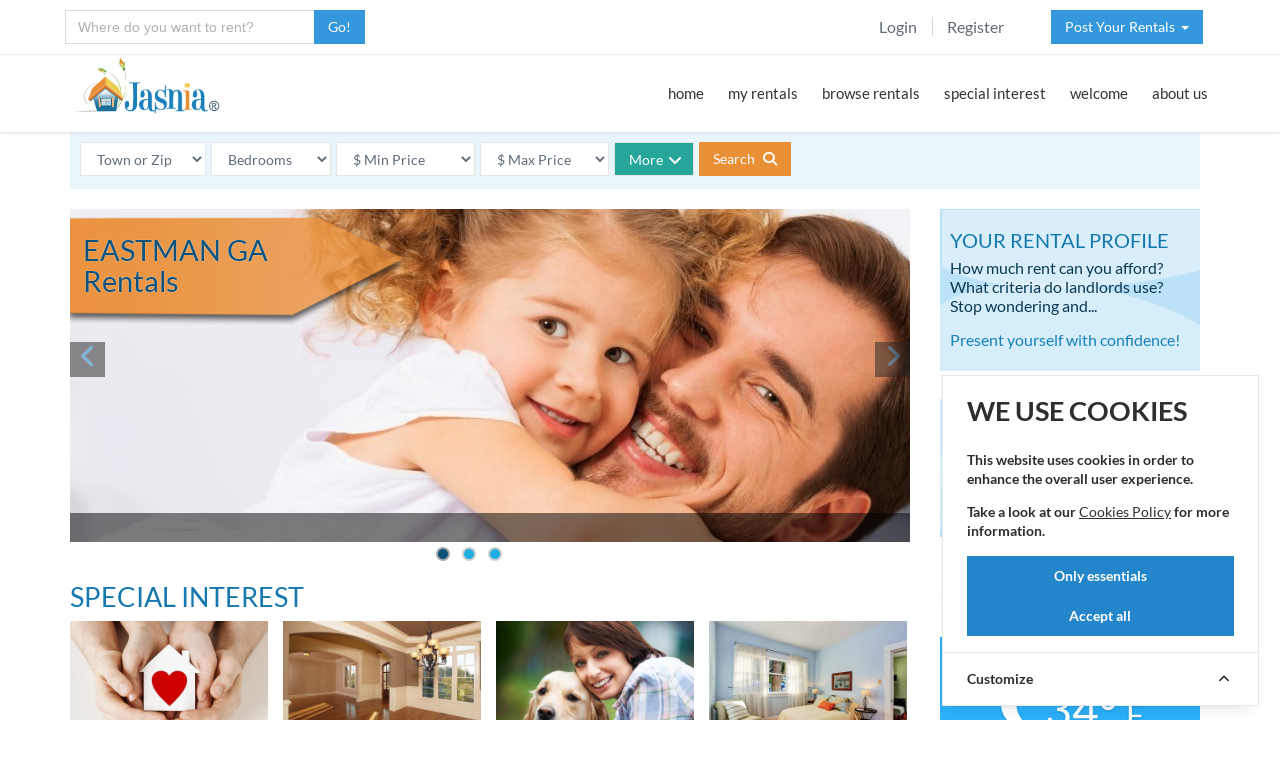

--- FILE ---
content_type: text/html; charset=utf-8
request_url: https://jasnia.com/rentals/ga/eastman
body_size: 16143
content:
<!DOCTYPE html>
<html lang="en">
<!--[if IE 8]> <html lang="en" class="ie8 no-js"> <![endif]-->
<!--[if IE 9]> <html lang="en" class="ie9 no-js"> <![endif]-->

<!-- Head BEGIN -->
<head>
    <meta charset="utf-8">
    <title>Eastman GA Rentals: Houses, Homes and Apartments for Rent
</title>
    <meta name="robots" content="index, follow">
    <meta content="width=device-width, initial-scale=1.0" name="viewport">
    <meta http-equiv="X-UA-Compatible" content="IE=edge">
    <meta name="csrf-token" content="lip6qJj8Pfb5rJWqdMM3T3inAM5yWfTi73QrDKLi">

    <meta content="Houses and apartments for rent in the Eastman, Georgia area along with a map of nearby towns and an affordability index for Dodge County" name="description">
<link rel="canonical" href="https://jasnia.com/rentals/ga/eastman">
<meta content="" name="keywords">
<meta content="Jasnia" name="author">

<meta property="og:site_name" content="Jasnia">
<meta property="og:title" content="Eastman GA Rentals: Houses, Homes and Apartments for Rent">
<meta property="og:description" content="Houses and apartments for rent in the Eastman, Georgia area along with a map of nearby towns and an affordability index for Dodge County">
<meta property="og:type" content="website">
<meta property="og:image" content="https://jasnia.com/images/jasnia-rentals-logo.jpg">
<meta property="og:url" content="https://jasnia.com/rentals/ga/eastman">

    <!-- favicon START -->
  <link rel="shortcut icon" href="https://jasnia.sfo3.cdn.digitaloceanspaces.com/favicon.ico">
  <link rel="apple-touch-icon" sizes="57x57" href="https://jasnia.sfo3.cdn.digitaloceanspaces.com/apple-touch-icon-57x57.png">
  <link rel="apple-touch-icon" sizes="60x60" href="https://jasnia.sfo3.cdn.digitaloceanspaces.com/apple-touch-icon-60x60.png">
  <link rel="apple-touch-icon" sizes="72x72" href="https://jasnia.sfo3.cdn.digitaloceanspaces.com/apple-touch-icon-72x72.png">
  <link rel="apple-touch-icon" sizes="76x76" href="https://jasnia.sfo3.cdn.digitaloceanspaces.com/apple-touch-icon-76x76.png">
  <link rel="apple-touch-icon" sizes="114x114" href="https://jasnia.sfo3.cdn.digitaloceanspaces.com/apple-touch-icon-114x114.png">
  <link rel="apple-touch-icon" sizes="120x120" href="https://jasnia.sfo3.cdn.digitaloceanspaces.com/apple-touch-icon-120x120.png">
  <link rel="apple-touch-icon" sizes="144x144" href="https://jasnia.sfo3.cdn.digitaloceanspaces.com/apple-touch-icon-144x144.png">
  <link rel="apple-touch-icon" sizes="152x152" href="https://jasnia.sfo3.cdn.digitaloceanspaces.com/apple-touch-icon-152x152.png">
  <link rel="apple-touch-icon" sizes="180x180" href="https://jasnia.sfo3.cdn.digitaloceanspaces.com/apple-touch-icon-180x180.png">
  <link rel="icon" type="image/png" href="https://jasnia.sfo3.cdn.digitaloceanspaces.com/favicon-32x32.png" sizes="32x32">
  <link rel="icon" type="image/png" href="https://jasnia.sfo3.cdn.digitaloceanspaces.com/favicon-194x194.png" sizes="194x194">
  <link rel="icon" type="image/png" href="https://jasnia.sfo3.cdn.digitaloceanspaces.com/favicon-96x96.png" sizes="96x96">
  <link rel="icon" type="image/png" href="https://jasnia.sfo3.cdn.digitaloceanspaces.com/android-chrome-192x192.png" sizes="192x192">
  <link rel="icon" type="image/png" href="https://jasnia.sfo3.cdn.digitaloceanspaces.com/favicon-16x16.png" sizes="16x16">
  <link rel="manifest" href="https://jasnia.sfo3.cdn.digitaloceanspaces.com/manifest.json">
  <meta name="msapplication-TileColor" content="#f7f7f7">
  <meta name="msapplication-TileImage" content="/mstile-144x144.png">
  <meta name="theme-color" content="#ffffff">
  <!-- favicon END -->

  <!-- Global styles START -->
  <link href="https://jasnia.sfo3.cdn.digitaloceanspaces.com/assets/global/plugins/bootstrap/css/bootstrap.min.css" rel="stylesheet">
  <link href="https://jasnia.sfo3.cdn.digitaloceanspaces.com/assets/global/plugins/jquery-ui/jquery-ui.min.css" rel="stylesheet">
  <!-- Global styles END --> 

  <!-- Theme styles START -->
  <link href="https://jasnia.sfo3.cdn.digitaloceanspaces.com/assets/global/css/components.min.css" rel="stylesheet">
  <link href="https://jasnia.sfo3.cdn.digitaloceanspaces.com/assets/frontend/layout/css/theme.min.css" rel="stylesheet">
  <!-- Theme styles END -->  
  
    <!-- PAGE PLUGIN STYLES START -->
    <link href="https://jasnia.sfo3.cdn.digitaloceanspaces.com/assets/global/plugins/rentals.min.css" rel="stylesheet">
<link href="https://jasnia.sfo3.cdn.digitaloceanspaces.com/assets/global/plugins/community.min.css" rel="stylesheet">
<link href="https://jasnia.sfo3.cdn.digitaloceanspaces.com/assets/global/plugins/owfont/css/owfont-regular.min.css" rel="stylesheet">
    <link href="https://jasnia.sfo3.cdn.digitaloceanspaces.com/assets/frontend/layout/css/custom.min.css" rel="stylesheet">
    <link href="https://jasnia.sfo3.cdn.digitaloceanspaces.com/assets/global/plugins/font-awesome/css/all.min.css" rel="stylesheet">
    <!-- PAGE PLUGIN STYLES END -->
    <!-- Cookie Consent --><script src="https://jasnia.com/cookie-consent/script?id=335bd717ea5eadbfaec7b0f043b6701b" defer></script></head>
<!-- Head END -->

<!-- Body BEGIN -->
<body class="corporate">
    <!-- BEGIN TOP BAR -->
    <div class="pre-header hidden-print">
        <div class="container">
            <div class="row">
                <!-- WHERE TO RENT -->
                <div class="col-md-3 col-sm-6 col-xs-6">

                                  <form id="newsearch" name="newsearch" action="https://jasnia.com/search/convert" method="POST" class="form-horizontal">
                      <input type="hidden" name="_token" value="lip6qJj8Pfb5rJWqdMM3T3inAM5yWfTi73QrDKLi" autocomplete="off">                      <div class="input-group list-inline has-feedback margin-bottom-10 required">
                        <input type="text" id="searchcity" name="searchcity" autocomplete="off" class="form-control min-width-250" placeholder="Where do you want to rent?" title="Enter as City, ST" required>
                        <span class="input-group-btn">
                          <button class="btn blue jlt" type="submit" ondblclick="this.disabled=true;">Go!</button>
                        </span>
                      </div>
                    </form>
                
                </div>
                <!-- FILL -->
                <div class="col-lg-4 col-md-3 hidden-xs"></div>
                <!-- TOP RIGHT -->
                <div class="col-lg-5 col-md-6 hidden-xs hidden-sm">
                    <!-- BEGIN TOP BAR MENU -->
                                        <div class="col-md-7 additional-nav">
                        <ul class="list-unstyled list-inline pull-right padtop7">
                                                        <li><a href="https://jasnia.com/login">Login</a></li>
                            <li><a href="https://jasnia.com/register">Register</a></li>
                                                    </ul>
                    </div>
                    <!-- POST A RENTAL -->
                                        <div class="col-md-5 additional-nav">
                        <ul class="list-unstyled list-inline pull-right margin-right-m8">
                                                          <li class="dropdown">
    <a href="#" class="btn blue jlt dropdown-toggle" data-toggle="dropdown" role="button" aria-expanded="false">
        Post Your Rentals &thinsp;<span class="caret"></span>
    </a>
    <ul class="dropdown-menu" role="menu">
        <li><a href="https://jasnia.com/post-your-rentals"><i class="fas fa-house-user fa-fw"></i>Landlords / Owners</a></li>
        <li><a href="https://jasnia.com/distribute-your-rentals"><i class="fas fa-house-user fa-fw"></i>Property Managers</a></li>
        <li><a href="https://jasnia.com/affordable-housing"><i class="fas fa-house-user fa-fw"></i>Non-Profit Housing</a></li>
    </ul>
</li>
                                                    </ul>
                    </div>
                    <!-- END TOP BAR MENU -->
                </div>
            </div>
        </div>        
    </div>
    <!-- END TOP BAR -->
    <!-- BEGIN HEADER -->
        <div class="header hidden-print">
      <div class="container">
        <a class="site-logo no-print" href="https://jasnia.com/rentals/ga/eastman"><img src="https://jasnia.sfo3.cdn.digitaloceanspaces.com/images/jasnia-rentals-logo.jpg" alt="Rentals in Eastman, GA by Jasnia"></a>

        <a href="javascript:void(0);" class="mobi-toggler"><i class="fas fa-bars"></i></a>

        <!-- BEGIN NAVIGATION -->
        <div class="header-navigation pull-right font-transform-inherit">
          <ul>

          <li class="dropdown">
              <a class="dropdown-toggle" href="https://jasnia.com/rentals/ga/eastman">
                home
              </a>
            </li>
                        <li class="dropdown">
              <a class="dropdown-toggle" data-toggle="dropdown" data-target="#" href="javascript:;">
                my rentals
              </a>
                
              <ul class="dropdown-menu">
                <li><a href="https://jasnia.com/my-searches">saved searches</a></li>
                <li><a href="https://jasnia.com/rentals/ga/eastman/favorite">my favorites</a></li>
                <li><a href="https://jasnia.com/renter-prequalification">my qualifications</a></li>
                <li><a href="https://jasnia.com/pay-rent">pay rent</a></li>
                <li><a href="https://jasnia.com/payment-history">payment history</a></li>
                                <li><a href="https://jasnia.com/rentals/ga/eastman">my community</a></li>
                              </ul>
            </li>
            <li class="dropdown">
              <a class="dropdown-toggle" data-toggle="dropdown" data-target="#" href="javascript:;">
                browse rentals
              </a>
                
              <ul class="dropdown-menu">
                <li><a href="https://jasnia.com/rentals/ga/eastman/house/all">houses for rent</a></li>
                <li><a href="https://jasnia.com/rentals/ga/eastman/apartment/all">apartments for rent</a></li>
                <li><a href="https://jasnia.com/rentals/ga/eastman/mobile-home/all">mobile homes for rent</a></li>
                <li><a href="https://jasnia.com/rentals/ga/eastman/furnished/all">furnished rentals</a></li>
                
                <li class="dropdown-submenu">
                  <a href="#">by bedroom<i class="fas fa-angle-right"></i></a>
                  <ul class="dropdown-menu" role="menu">
                    <li><a href="https://jasnia.com/rentals/ga/eastman/beds-s">studio</a></li>
                    <li><a href="https://jasnia.com/rentals/ga/eastman/beds-1">1 bedroom</a></li>
                    <li><a href="https://jasnia.com/rentals/ga/eastman/beds-2">2 bedrooms</a></li>
                    <li><a href="https://jasnia.com/rentals/ga/eastman/beds-3">3 bedrooms</a></li>
                    <li><a href="https://jasnia.com/rentals/ga/eastman/beds-4">4+ bedrooms</a></li>
                  </ul>
                </li>

                <li class="dropdown-submenu">
                  <a href="#">by price<i class="fas fa-angle-right"></i></a>
                  <ul class="dropdown-menu" role="menu">
                    <li><a href="https://jasnia.com/rentals/ga/eastman/income-restricted-housing/all">income restricted</a></li>
                    <li><a href="https://jasnia.com/rentals/ga/eastman/min-300-max-600">$300 - $600</a></li>
                    <li><a href="https://jasnia.com/rentals/ga/eastman/min-600-max-900">$600 - $900</a></li>
                    <li><a href="https://jasnia.com/rentals/ga/eastman/min-900-max-1200">$900 - $1200</a></li>
                    <li><a href="https://jasnia.com/rentals/ga/eastman/min-1200-max-1500">$1200 - $1500</a></li>
                    <li><a href="https://jasnia.com/rentals/ga/eastman/min-1500">$1500 &amp; up</a></li>
                  </ul>
                </li>

                <li class="dropdown-submenu">
                  <a href="#">by pets<i class="fas fa-angle-right"></i></a>
                  <ul class="dropdown-menu" role="menu">
                    <li><a href="https://jasnia.com/rentals/ga/eastman/pet-friendly/all">pet friendly</a></li>
                    <li><a href="https://jasnia.com/rentals/ga/eastman/pets-allowed/all">pets allowed</a></li>
                    <li><a href="https://jasnia.com/rentals/ga/eastman/pets-negotiable/all">pets negotiable</a></li>
                    <li><a href="https://jasnia.com/rentals/ga/eastman/cats-allowed/all">cats allowed</a></li>
                    <li><a href="https://jasnia.com/rentals/ga/eastman/dogs-allowed/all">dogs allowed</a></li>
                  </ul>
                </li>

                <li><a href="https://jasnia.com/rentals/ga/eastman/mobile-home-lot/all">mobile homes lots</a></li>
              </ul>
            </li>
            <li class="dropdown">
              <a class="dropdown-toggle" data-toggle="dropdown" data-target="#" href="javascript:;">
                special interest
              </a>
                
              <ul class="dropdown-menu">
                <li><a href="https://jasnia.com/rentals/ga/eastman/income-restricted-housing/all">affordable housing</a></li>
                <li><a href="https://jasnia.com/rentals/ga/eastman/section-8/all">section 8 rentals</a></li>
                <li><a href="https://jasnia.com/rentals/ga/eastman/senior-apartment/all">senior apartments</a></li>
                <li><a href="https://jasnia.com/rentals/ga/eastman/executive-rental/all">executive rentals</a></li>
                <li><a href="https://jasnia.com/rentals/ga/eastman/horse-property/all">horse property</a></li>
                <li><a href="https://jasnia.com/rentals/ga/eastman/commercial-real-estate/all">commercial space</a></li>
                <li><a href="https://jasnia.com/rentals/ga/eastman/storage-space/all">storage space</a></li>

                <li class="dropdown-submenu">
                  <a href="#">more interests<i class="fas fa-angle-right"></i></a>
                  <ul class="dropdown-menu" role="menu">
                    <li><a href="https://jasnia.com/rentals/ga/eastman/lease-with-option-to-buy/all">rent to own</a></li>
                    <li><a href="https://jasnia.com/rentals/ga/eastman/fenced-yard/all">fenced yard</a></li>
                    <li><a href="https://jasnia.com/rentals/ga/eastman/flat-rate-utilities/all">flat rate utilities</a></li>
                    <li><a href="https://jasnia.com/rentals/ga/eastman/all-utilities-paid/all">all utilities paid</a></li>
                    <li><a href="https://jasnia.com/rentals/ga/eastman/disabled/all">handicapped or disabled</a></li>
                    <li><a href="https://jasnia.com/rentals/ga/eastman/privately-owned/all">privately owned</a></li>
                  </ul>
                </li>

              </ul>
            </li>
            <li class="dropdown">
              <a class="dropdown-toggle" data-toggle="dropdown" data-target="#" href="javascript:;">
                welcome
              </a>
                
              <ul class="dropdown-menu">
                <li><a href="#">relocate to eastman</a></li>
                <li><a href="#">housing in eastman</a></li>
                <li><a href="#">employment in eastman</a></li>
              </ul>
            </li>
                                    <li class="dropdown">
              <a class="dropdown-toggle" data-toggle="dropdown" data-target="#" href="javascript:;">
                about us
              </a>
                
              <ul class="dropdown-menu">
                <li><a href="https://jasnia.com/our-company">our company</a></li>
                <li><a href="https://jasnia.com/contact">contact us</a></li>
              </ul>
            </li>

                        <li class="dropdown hidden-md hidden-lg">
              <a class="dropdown-toggle" data-toggle="dropdown" data-target="#" href="javascript:;">
                post rentals
              </a>
                
              <ul class="dropdown-menu">
                <li class="hidden-md hidden-lg"><a href="https://jasnia.com/post-your-rentals"><i class="fas fa-angle-right"></i> landlords</a></li>
                <li class="hidden-md hidden-lg"><a href="https://jasnia.com/distribute-your-rentals"><i class="fas fa-angle-right"></i> managers</a></li>
                <li class="hidden-md hidden-lg"><a href="https://jasnia.com/affordable-housing"><i class="fas fa-angle-right"></i> non-profits</a></li>
              </ul>

            <li class="hidden-md hidden-lg"><a href="https://jasnia.com/login"><i class="fas fa-sign-in-alt fa-fw"></i> Login</a></li>
            <li class="hidden-md hidden-lg"><a href="https://jasnia.com/register"><i class="fas fa-user fa-fw"></i> Register</a></li>
                          
                        
          </ul>
        </div>
        <!-- END NAVIGATION -->
      </div>
    </div>
    <!-- Header END -->

    <div class="main">
      <div class="container">
        <div class="content-page">
          
          <!-- PAGE CONTENT -->
          	
<!-- BEGIN SEARCH -->  
<div class="row margin-bottom-20">
  <div class="col-md-12">

    <form id="search" action="https://jasnia.com/convert-to-sef" method="POST" class="form-inline note-info padding-10">
    <select name="zip" class="form-control j-max180 j-floatl jlt margin-r-5 margin-b10" id="zip" ><option value="">Town or Zip</option><option value="">----------------</option></select><select name="beds" class="form-control j-max120 j-floatl jlt margin-r-5 margin-b10" id="beds" ><option value="">Bedrooms</option><option value="">----------------</option></select>    <select name="min" class="form-control j-max150 j-floatl jlt margin-r-5 margin-b10" id="min">
    <option value="">$ Min Price</option>
    <option value="200" >$&ensp;200 or more</option>
    <option value="300" >$&ensp;300 or more</option>
    <option value="400" >$&ensp;400 or more</option>
    <option value="500" >$&ensp;500 or more</option>
    <option value="600" >$&ensp;600 or more</option>
    <option value="700" >$&ensp;700 or more</option>
    <option value="800" >$&ensp;800 or more</option>
    <option value="900" >$&ensp;900 or more</option>
    <option value="1000" >$1000 or more</option>
    <option value="1100" >$1100 or more</option>
    <option value="1200" >$1200 or more</option>
    <option value="1300" >$1300 or more</option>
    <option value="1400" >$1400 or more</option>
    <option value="1500" >$1500 or more</option>
    <option value="1750" >$1750 or more</option>
    <option value="2000" >$2000 or more</option>
    </select>
    <select name="max" class="form-control j-max150 j-floatl jlt margin-r-5 margin-b10" id="max">
    <option value="">$ Max Price</option>
    <option value="400" >$&ensp;400 or less</option>
    <option value="500" >$&ensp;500 or less</option>
    <option value="600" >$&ensp;600 or less</option>
    <option value="700" >$&ensp;700 or less</option>
    <option value="800" >$&ensp;800 or less</option>
    <option value="900" >$&ensp;900 or less</option>
    <option value="1000" >$1000 or less</option>
    <option value="1100" >$1100 or less</option>
    <option value="1200" >$1200 or less</option>
    <option value="1300" >$1300 or less</option>
    <option value="1400" >$1400 or less</option>
    <option value="1500" >$1500 or less</option>
    <option value="1750" >$1750 or less</option>
    <option value="2000" >$2000 or less</option>
    <option value="2500" >$2500 or less</option>
    <option value="3000" >$3000 or less</option>
    </select>
    <input type="hidden" name="url_state" value="ga" />
    <input type="hidden" name="url_city" value="eastman" />
    <input type="hidden" name="_token" value="lip6qJj8Pfb5rJWqdMM3T3inAM5yWfTi73QrDKLi" autocomplete="off">    <a class="btn green jlink j-max80 form-control margin-right-5 margin-b10 j-floatl jlt accordion-toggle accordion-toggle-styled collapsed" data-toggle="collapse" data-parent="#accordion1" title="Search filters" href="#collapse_1_1" aria-expanded="false">More<i class="fas fa-angle-down fa-lg margin-left-5"></i></a>
    <div class="j-inline">
    <button type="submit" class="btn btn-primary margin-right-15 j-floatl jlt" ondblclick="this.disabled=true;">Search <i class="fas fa-search margin-left-5"></i></button>
        </div>
    <div id="collapse_1_1" class="panel-collapse collapse margin-top-15" role="tabpanel" aria-expanded="false">
        <select id="select-property" name="property_elements[]" multiple class="j-search" data-placeholder="Enter terms like baths, pets, lease, garage..."><option value="">Type needs like baths, pets, garage, utilities, lease...</option><option value="TG10">Apartment</option><option value="TG20">House</option><option value="TY02">Duplex</option><option value="TY03">Condominium</option><option value="TY10">Townhouse</option><option value="TY12">Mobile Home</option><option value="TY20">Senior Apartment</option><option value="TY30">Corporate Rental</option><option value="TY40">Vacation Rental</option><option value="TY50">Storage Space</option><option value="TY60">Office Space</option><option value="TY61">Retail Space</option><option value="TY62">Industrial Warehouse Space</option><option value="RC02">Commercial Real Estate</option><option value="BG20">2+ Baths</option><option value="OG10">Privately Owned</option><option value="LG10">Single Level on Ground Floor</option><option value="UF02">Furnished</option><option value="GG10">1 Car Garage</option><option value="GG20">2+ Car Garage</option><option value="GG30">Carport</option><option value="GA31">Shop</option><option value="RO10">Executive Rental</option><option value="RO13">Horse Property</option><option value="RO14">Mobile Home Lot</option><option value="RO15">Rent to Own</option><option value="LE02">Lease Month to Month</option><option value="LE03">Lease 3 Month</option><option value="LE04">Lease 6 Month</option><option value="LE05">Lease 12 Month</option><option value="AG20">Section 8</option><option value="AF22">Rural Development</option><option value="AG10">Income Restricted Housing</option><option value="AS02">Seniors or Elderly</option><option value="AS03">Handicapped or Disabled</option><option value="SM01">Smoking Allowed</option><option value="PG10">Pet Friendly</option><option value="PE01">Pets Allowed</option><option value="PE02">Pets Negotiable</option><option value="PE21">Cats Allowed</option><option value="PE31">Dogs Allowed</option><option value="PE32">Small Dogs Allowed</option><option value="PF03">Family Room</option><option value="PF22">Swimming Pool</option><option value="PF31">Dishwasher</option><option value="PF37">Washer/Dryer</option><option value="PF38">Washer/Dryer Hookups</option><option value="PF50">Air Conditioning</option><option value="PF58">Gas Heat</option><option value="PF68">Wood Fireplace</option><option value="PF70">Gas Fireplace</option><option value="SE03">Controlled Entry System</option><option value="SE05">After Dark Lighting</option><option value="LF07">Fenced Yard</option><option value="LF11">Sprinkler System</option><option value="UT01">All Utilities Paid</option><option value="UT08">Utilities Gas Paid</option><option value="UT10">Utilities Water Paid</option><option value="UG10">Flat Rate Utilities</option><option value="CF23">Public Transportation</option><option value="EH01">Emergency Housing</option></select>
    </div>
</form>

  </div>
</div>
<!-- MAIN CONTENT -->
<div class="row margin-bottom-10">
  <div class="col-md-9 col-sm-9">
    <!-- BEGIN PROMO -->

    <div class="front-carousel margin-bottom-30">
          <div id="myCarousel" class="carousel slide" data-ride="carousel">
            <!-- Indicators -->    
          
            <ol class="carousel-indicators">
              <li data-target="#myCarousel" data-slide-to="0" class="active"></li>
              <li data-target="#myCarousel" data-slide-to="1"></li>
              <li data-target="#myCarousel" data-slide-to="2"></li>
            </ol>
            <div class="carousel-inner rental-item">
            
              <div class="item active">
                <img src="https://jasnia.sfo3.cdn.digitaloceanspaces.com/images/sliders/bigstock-portrait-of-smiling-father-79725709.jpg" class="img-responsive" alt="&nbsp;">
                <div class="carousel-caption">
                  <p>&nbsp;</p>
                </div>
              </div>
              
              <div class="item">
                <img src="https://jasnia.sfo3.cdn.digitaloceanspaces.com/images/sliders/bigstock-happy-indian-mother-hugging-67142578.jpg" class="img-responsive" alt="&nbsp;">
                <div class="carousel-caption">
                  <p>&nbsp;</p>
                </div>
              </div>
              
              <div class="item">
                <img src="https://jasnia.sfo3.cdn.digitaloceanspaces.com/images/sliders/bigstock-three-young-friends-happy.jpg" class="img-responsive" alt="&nbsp;">
                <div class="carousel-caption">
                  <p>&nbsp;</p>
                </div>
              </div>
              
              <div class="city-overlay">
              <div class="sticker-community"><h1 class="reduce-h1 wht-outline">Eastman GA<br><span class="text-capitalize">Rentals</span></h1></div>
              </div>
            </div>
            <!-- Carousel nav -->
            <a class="carousel-control left" href="#myCarousel" data-slide="prev">
              <i class="fas fa-angle-left jh"></i>
            </a>
            <a class="carousel-control right" href="#myCarousel" data-slide="next">
              <i class="fas fa-angle-right jh"></i>
            </a>
          </div>
        </div>    
        
    <!-- END PROMO -->
    <!-- BEGIN FEATURED -->
        <!-- END FEATURED -->
    <!-- BEGIN SPECIAL -->
    <h2>Special Interest</h2>
    <div class="row margin-bottom-20">
      <div class="special">
      <div class="rental-pic"><a href="https://jasnia.com/rentals/ga/eastman/income-restricted-housing/all" title="Income Restricted Housing"><img src="https://jasnia.sfo3.cdn.digitaloceanspaces.com/images/special/affordable-housing.jpg" class="j-img450" alt="Learn more..." /></a><br><a href="https://jasnia.com/rentals/ga/eastman/income-restricted-housing/all" class="rental-desc">Affordable Housing</a></div><div class="rental-pic"><a href="https://jasnia.com/rentals/ga/eastman/executive-rental/all" title="Executive Rentals"><img src="https://jasnia.sfo3.cdn.digitaloceanspaces.com/images/special/executive-rental.jpg" class="j-img450" alt="Learn more..." /></a><br><a href="https://jasnia.com/rentals/ga/eastman/executive-rental/all" class="rental-desc">Executive Rentals</a></div><div class="rental-pic"><a href="https://jasnia.com/rentals/ga/eastman/pet-friendly/all" title="Pet Friendly"><img src="https://jasnia.sfo3.cdn.digitaloceanspaces.com/images/special/pet-friendly.jpg" class="j-img450" alt="Learn more..." /></a><br><a href="https://jasnia.com/rentals/ga/eastman/pet-friendly/all" class="rental-desc">Pet Friendly</a></div><div class="rental-pic"><a href="https://jasnia.com/rentals/ga/eastman/furnished/all" title="Furnished Rentals"><img src="https://jasnia.sfo3.cdn.digitaloceanspaces.com/images/special/corporate-rental.jpg" class="j-img450" alt="Learn more..." /></a><br><a href="https://jasnia.com/rentals/ga/eastman/furnished/all" class="rental-desc">Furnished Rental</a></div><div class="rental-pic"><a href="https://jasnia.com/rentals/ga/eastman/commercial-real-estate/all" title="Commercial Real Estate"><img src="https://jasnia.sfo3.cdn.digitaloceanspaces.com/images/special/commercial-real-estate.jpg" class="j-img450" alt="Learn more..." /></a><br><a href="https://jasnia.com/rentals/ga/eastman/commercial-real-estate/all" class="rental-desc">Commercial Space</a></div><div class="rental-pic"><a href="https://jasnia.com/rentals/ga/eastman/senior-apartment/all" title="Retirement Living"><img src="https://jasnia.sfo3.cdn.digitaloceanspaces.com/images/special/retirement-living.jpg" class="j-img450" alt="Learn more..." /></a><br><a href="https://jasnia.com/rentals/ga/eastman/senior-apartment/all" class="rental-desc">Senior Apartments</a></div><div class="rental-pic"><a href="https://jasnia.com/rentals/ga/eastman/storage-space/all" title="Storage Space"><img src="https://jasnia.sfo3.cdn.digitaloceanspaces.com/images/special/self-storage-facility.jpg" class="j-img450" alt="Learn more..." /></a><br><a href="https://jasnia.com/rentals/ga/eastman/storage-space/all" class="rental-desc">Storage Space</a></div><div class="rental-pic"><a href="https://jasnia.com/rentals/ga/eastman/section-8/all" title="Section 8 Rentals"><img src="https://jasnia.sfo3.cdn.digitaloceanspaces.com/images/special/welcome-home.jpg" class="j-img450" alt="Learn more..." /></a><br><a href="https://jasnia.com/rentals/ga/eastman/section-8/all" class="rental-desc">Section 8 Rentals</a></div>      </div>
    </div>     
    <!-- END SPECIAL -->
    <!-- RENT DATA AND NEARBY CITIES -->
        <div class="row margin-bottom-20">
      <div class="col-lg-6 col-md-6 col-sm-12">
        <h3 class="smaller">Housing in Dodge County</h3>
        <div class="subhead"><em>The inside story on rent prices</em></div>
                  <div id="chart3" style="width:100%; height:270px; margin-top:70px;"></div>
                <div class="small margin-top-15 margin-bottom-15"><em>Source: US Census Bureau - ACS 5 Yr 2023 </em></div>
        <p>Almost half of renters in the United States pay 1/3 or more of their monthly income for rent (third column above). Compare that with rent in Dodge County and Georgia in the first two columns. The optimal rent to household income ratio is 25% to 28% or less. When you pay more than 30% of your income towards rent, your ability to pay for food, transportation, health care, education, and savings becomes increasingly difficult.<br><a href="https://jasnia.com/renter-prequalification" class="btn green margin-top-10"><i class="fas fa-home margin-r-5"></i> Find the rent price that is best for you!</a></p>
                <div class="standout condition">How affordable is housing in <span class="no-break">Dodge County</span>?</div>
        <div class="clrank4 margin-bottom-40"></div>
         
      </div>
      <div class="col-lg-6 col-md-6 col-sm-12">
      <h3 class="smaller">Towns near Eastman</h3>
      <!-- TABS -->
      <div class="tab-style-1">
        <ul id="towns" class="nav nav-tabs">
          <li class="active"><a href="#tab-1" data-toggle="tab">by Map</a></li>
          <li><a href="#tab-2" data-toggle="tab">by List</a></li>
          <li><a href="#tab-3" data-toggle="tab">nearby Zip Codes</a></li>
        </ul>
        <div class="tab-content">
          <div class="tab-pane row fade in active" id="tab-1">
            <div class="col-md-12 col-sm-12 padding-none">
              <!-- MAP -->
              <link href="https://jasnia.sfo3.cdn.digitaloceanspaces.com/assets/frontend/layout/css/map.css" rel="stylesheet">
              <div id="map" style="width:100%; height:400px;"></div>
              <!-- END MAP -->
              <div class="margin-top-20"><a href="https://jasnia.com/rentals/ga" class="btn green-meadow"><i class="fas fa-map-marker-alt margin-right-9"></i>View rentals in other parts of Georgia</a></div>
              <div class="margin-top-20"><a href="https://jasnia.com/rent-statistics/ga/affordable-rent" class="btn yellow-gold"><i class="fas fa-search margin-right-9"></i>Affordable communities in Georgia</a></div>
            </div>
          </div>
          <div class="tab-pane row fade" id="tab-2">
            <div class="col-md-12 col-sm-12">
              <div class="w35"><h5>City</h5></div><div class="w30"><h5>County</h5></div><div class="w15"><h5>State</h5></div><div class="w20"><h5>Miles</h5></div>
              <div class="j-both"><div class="w35"><a href="https://jasnia.com/rentals/ga/cordele" class="dec">Cordele</a></div><div class="w30">Crisp</div><div class="w15">GA</div><div class="w20">0.0 mi.</div></div><div class="j-both"><div class="w35"><a href="https://jasnia.com/rentals/ga/arabi" class="dec">Arabi</a></div><div class="w30">Crisp</div><div class="w15">GA</div><div class="w20">8.1 mi.</div></div><div class="j-both"><div class="w35"><a href="https://jasnia.com/rentals/ga/vienna" class="dec">Vienna</a></div><div class="w30">Dooly</div><div class="w15">GA</div><div class="w20">9.3 mi.</div></div><div class="j-both"><div class="w35"><a href="https://jasnia.com/rentals/ga/pitts" class="dec">Pitts</a></div><div class="w30">Wilcox</div><div class="w15">GA</div><div class="w20">13.3 mi.</div></div><div class="j-both"><div class="w35"><a href="https://jasnia.com/rentals/ga/lilly" class="dec">Lilly</a></div><div class="w30">Dooly</div><div class="w15">GA</div><div class="w20">14.6 mi.</div></div><div class="j-both"><div class="w35"><a href="https://jasnia.com/rentals/ga/pinehurst" class="dec">Pinehurst</a></div><div class="w30">Dooly</div><div class="w15">GA</div><div class="w20">17.0 mi.</div></div><div class="j-both"><div class="w35"><a href="https://jasnia.com/rentals/ga/pineview" class="dec">Pineview</a></div><div class="w30">Wilcox</div><div class="w15">GA</div><div class="w20">18.2 mi.</div></div><div class="j-both"><div class="w35"><a href="https://jasnia.com/rentals/ga/byromville" class="dec">Byromville</a></div><div class="w30">Dooly</div><div class="w15">GA</div><div class="w20">18.3 mi.</div></div><div class="j-both"><div class="w35"><a href="https://jasnia.com/rentals/ga/rochelle" class="dec">Rochelle</a></div><div class="w30">Wilcox</div><div class="w15">GA</div><div class="w20">19.9 mi.</div></div><div class="j-both"><div class="w35"><a href="https://jasnia.com/rentals/ga/unadilla" class="dec">Unadilla</a></div><div class="w30">Dooly</div><div class="w15">GA</div><div class="w20">20.8 mi.</div></div><div class="j-both"><div class="w35"><a href="https://jasnia.com/rentals/ga/seville" class="dec">Seville</a></div><div class="w30">Wilcox</div><div class="w15">GA</div><div class="w20">22.9 mi.</div></div><div class="j-both"><div class="w35"><a href="https://jasnia.com/rentals/ga/montezuma" class="dec">Montezuma</a></div><div class="w30">Dooly</div><div class="w15">GA</div><div class="w20">27.2 mi.</div></div><div class="j-both"><div class="w35"><a href="https://jasnia.com/rentals/ga/hawkinsville" class="dec">Hawkinsville</a></div><div class="w30">Pulaski</div><div class="w15">GA</div><div class="w20">27.9 mi.</div></div><div class="j-both"><div class="w35"><a href="https://jasnia.com/rentals/ga/abbeville" class="dec">Abbeville</a></div><div class="w30">Wilcox</div><div class="w15">GA</div><div class="w20">28.0 mi.</div></div><div class="j-both"><div class="w35"><a href="https://jasnia.com/rentals/ga/rhine" class="dec">Rhine</a></div><div class="w30">Dodge</div><div class="w15">GA</div><div class="w20">35.2 mi.</div></div><div class="j-both"><div class="w35"><a href="https://jasnia.com/rentals/ga/eastman" class="dec">Eastman</a></div><div class="w30">Dodge</div><div class="w15">GA</div><div class="w20">39.1 mi.</div></div><div class="j-both"><div class="w35"><a href="https://jasnia.com/rentals/ga/cochran" class="dec">Cochran</a></div><div class="w30">Bleckley</div><div class="w15">GA</div><div class="w20">40.7 mi.</div></div><div class="j-both"><div class="w35"><a href="https://jasnia.com/rentals/ga/chauncey" class="dec">Chauncey</a></div><div class="w30">Dodge</div><div class="w15">GA</div><div class="w20">44.7 mi.</div></div><div class="j-both"><div class="w35"><a href="https://jasnia.com/rentals/ga/chester" class="dec">Chester</a></div><div class="w30">Dodge</div><div class="w15">GA</div><div class="w20">46.9 mi.</div></div>            </div>
          </div>
          <div class="tab-pane row fade" id="tab-3">
            <div class="col-md-12 col-sm-12 padding-none">
              <!-- MAP -->

              <div id="map2" style="width:100%; height:400px;"></div>

              <!-- END MAP -->
            </div>
          </div>
        </div>
      </div>
      <!-- END TABS -->
      
      </div>
    </div>        
  </div>
  <!-- END MAIN CONTENT -->

          <!-- RIGHT SIDEBAR -->
          <div class="col-md-3 col-sm-6 hidden-print">

              <div class="margin-bottom-25">
              <div class="renter-qual padding-10">
              	              	  <h3 class="text-uppercase">Your Rental Profile</h3><p>How much rent can you afford? What criteria do landlords use? Stop wondering and...</p><p><a href="https://jasnia.com/renter-prequalification">Present yourself with confidence!</a></p>
              	              </div>
            </div>
  <div class="margin-bottom-30">
              <div class="about padding-10"><h3 class="text-uppercase">Georgia rentals</h3><div class="padding-bottom-5"><i class="fas fa-map-marker-alt margin-r-5"></i><a href="https://jasnia.com/rentals/ga">View map of towns including:</div><ul class="less"><li class="padding-bottom-5"><a href="https://jasnia.com/rentals/ga/gainesville">Gainesville, GA</a></li><li class="padding-bottom-5"><a href="https://jasnia.com/rentals/ga/griffin">Griffin, GA</a></li></ul></div>
            </div>
  <!-- START WEATHER -->
            <div class="weather-wrap margin-bottom-30">
              <div class="weather"><img src="https://jasnia.sfo3.cdn.digitaloceanspaces.com/images/weather-today.png" alt="Eastman GA weather" class="j-imgw jright"><h3 class="w-head text-uppercase">Weather Today</h3></div>
              <div id="weather"><h3 class="jwhite">Eastman, GA</h3><h2 class="jwhite"><i class="owf owf-800-n owf-lg"></i> 34&deg; <span class="small7">F</span></h2><p class="jwhite blheight"><span class="size14 jlt">Clear Sky</span><br><span class="small9 jlt">8:14 pm - Jan 13, 2026 (MST)</span></p></div>
            </div>
            <!-- END WEATHER -->
  <div class="margin-bottom-30">
              <div class="about padding-10"><div class="head5 text-uppercase jblue margin-b7">Jobs in Eastman</div>
                <div class="indeed">Find jobs by </div>
                <ul class="less">
                <li class="padding-bottom-5"><a href="https://www.indeed.com/jobs?q=%2445%2C000&amp;l=Eastman%2C%20GA&amp;chnl=%2445K%2B%20jobs%20in%20Eastman%2C%20GA" target="indeed_search">$45K+ Jobs</a></li>
                <li class="padding-bottom-5"><a href="https://www.indeed.com/jobs?q=Part%20Time&amp;l=Eastman%2C%20GA&amp;jt=parttime&amp;chnl=Part%20Time%20jobs%20in%20Eastman%2C%20GA" target="indeed_search">Part Time Jobs</a></li>
                <li><a href="https://www.indeed.com/jobs?l=Eastman%2C%20GA&amp;chnl=Jobs%20in%20Eastman%2C%20MT" target="indeed_search">All Jobs Available</a></li>
                </ul>
              </div>
            </div>

          </div>
          <!-- END RIGHT SIDEBAR -->
        </div>
        <!-- BEGIN BLOCKQUOTE BLOCK -->
        <div class="row quote-v1 margin-bottom-30 hidden-print">
          <div class="col-md-9">
            <span>When using our services you support&nbsp; <strong>&ldquo;A&nbsp;Safe Home for Every Person&rdquo;</strong></span>
          </div>
          <div class="col-md-3 text-right">
            <a class="btn-transparent" href="https://jasnia.com/safe-home"><i class="fas fa-heart margin-right-10"></i>More ways to participate!</a>
          </div>
        </div>
        <!-- END BLOCKQUOTE BLOCK -->

        
        </div>
      </div>
    </div>

    <!-- BEGIN PRE-FOOTER -->
    <div class="pre-footer hidden-print">
      <div class="container">
        <div class="row">
          <!-- BEGIN BOTTOM ABOUT BLOCK -->
          <div class="col-md-4 col-sm-6 pre-footer-col">
            <span class="jh2">About us</span>
            <p class="margin-right-20">Finding a home is an important step in joining a community. We want you to enjoy finding the rental that is right for you and be confident the price is within your budget!</p>
            <p class="margin-right-20">Jasnia<sup>&reg;</sup> has served renters, owners and managers in the rental industry since 2005. Our goal is to make it easier for interested parties to find each other and do business in a professional and thoughtful manner.</p>

            <p class="jcenter padding-top-20 margin-right-30">
            <img src="https://jasnia.sfo3.cdn.digitaloceanspaces.com/images/equal-housing.png" alt="equal housing opportunity"><br><span class="small">Equal Housing Opportunity</span></p>
          </div>
          <!-- END BOTTOM ABOUT BLOCK -->

          <!-- BEGIN BOTTOM CONTACT -->
          <div class="col-md-4 col-sm-6 pre-footer-col">
            <span class="jh2 margin-left-10">Quick Start</span>
            <div class="margin-bottom-20 margin-left-10">
              <p><strong class="jwhite">Feature-Rich Listings</strong> show amenities and services for each property so you can see the value of what you are renting.</p>
              <p><strong class="jwhite">Quick and Advanced Searches</strong> help you find properties with features you are looking for in your next home.</p>
              <p><strong class="jwhite">Contact Manager or Landlord</strong> directly to arrange for showing or ask further questions about rentals you are interested in.</p>
            </div>
            <address class="margin-bottom-25 margin-left-30">
            <ul class="list-unstyled">
              <li><i class="fas fa-envelope margin-right-10"></i> <a href="mailto:?subject=Look%20at%20these%20rentals&amp;body=Hi%2C%20Check%20out%20the%20rentals%20here%3A%0A%0Ahttps%3A%2F%2Fjasnia.com%2F">Tell a friend</a></li>
            </ul>
            </address>
            <p class="jcenter margin-right-80"><a href="https://www.bbb.org/us/mt/billings/profile/payment-processing-services/jasnia-1296-64178444/#sealclick" target="_blank" rel="nofollow"><img src="https://seal-alaskaoregonwesternwashington.bbb.org/seals/blue-seal-200-42-whitetxt-bbb-64178444.png" style="border: 0;" alt="Jasnia&reg; BBB Business Review" /></a></p>
          </div>
          <!-- END BOTTOM CONTACT -->

          <!-- INTRODUCE SERVICES --> 
          <div class="col-md-4 col-sm-6 pre-footer-col">
            <span class="jh2 margin-left-30">Products / Services</span>
            <address class="margin-bottom-40 margin-left-30">
            <ul class="list-unstyled">
              <li><a href="https://jasnia.com/rent-statistics/states/affordable-rent">Affordable States</a></li>
              <li><a href="https://jasnia.com/rent-statistics/communities/affordable-rent">Affordable Communities</a></li>
              <li><a href="https://jasnia.com/renter-prequalification">Renter Prequalification</a></li>
              <li><a href="https://jasnia.com/my-rentals">My Rentals Overview</a></li>
              <li><a href="https://jasnia.com/pay-rent-online">Pay Rent Online</a></li>
              <li><a href="https://jasnia.com/post-your-rentals">Landlord Pricing</a></li>
              <li><a href="https://jasnia.com/distribute-your-rentals">Property Manager Pricing</a></li>
              <li><a href="https://jasnia.com/affordable-housing">Housing Organizations</a></li>
              <li><a href="https://jasnia.com/contact">Contact Us</a></li>
            </ul>
            </address>

            
          </div>
          <!-- INTRODUCE SERVICES -->
        </div>
      </div>
    </div>
    <!-- END PRE-FOOTER -->

    <!-- BEGIN FOOTER -->
    <div class="footer">
      <div class="container">
        <div class="row">
          <!-- BEGIN COPYRIGHT -->
          <div class="col-md-6 col-sm-6 padding-top-10 margin-bottom-copy hidden-print">
            <span class="margin-right-10">&copy; 2026 <a href="https://jasnia.com" class="no-dec">Jasnia<sup>&reg;</sup></a>. All rights reserved. </span>
            <span class="no-break"><a href="https://jasnia.com/privacy">Privacy Policy</a> | <a href="https://jasnia.com/terms">Terms of Service</a></span>
          </div>
          <!-- END COPYRIGHT -->
          <!-- BEGIN SOCIAL -->
          <div class="col-md-6 col-sm-6 hidden-print">
            <ul class="social-footer list-unstyled list-inline pull-right">
              <li><a href="https://www.facebook.com/GeorgiaRentalsbyJasnia" target="_blank"><i class="fab fa-facebook-f" title="Jasnia&reg; on Facebook"></i></a></li>
              <li><a href="https://www.linkedin.com/company/jasnia" target="_blank"><i class="fab fa-linkedin-in" title="Jasnia&reg; on LinkedIn"></i></a></li>
                            <li><a href="https://www.pinterest.com/jasnia_rentals/georgia-rentals/" target="_blank"><i class="fab fa-pinterest" title="Jasnia&reg; on Pinterest"></i></a></li>
                                          <li><a href="https://t.me/GeorgiaRentalsbyJasnia" target="_blank"><i class="fab fa-telegram-plane" title="Jasnia&reg; on Telegram"></i></a></li>
                                          <li><a href="https://x.com/GArentalsJasnia" target="_blank"><i class="fa-brands fa-x-twitter" title="Jasnia&reg; on X"></i></a></li>
                                          <li><a href="https://jasnia.com/storage/rss/community/georgia-rentals-by-jasnia.xml" target="_blank"><i class="fas fa-rss" title="Jasnia&reg; RSS feed"></i></a></li>
                          </ul>  
          </div>
          <!-- END SOCIAL -->
        </div>
      </div>
    </div>
    <div class="sitemap hidden-print"><a href="https://jasnia.com/storage/sitemaps/sitemap-index.xml">Sitemap</a></div>
    <input type="hidden" id="autocomplete" value="https://jasnia.com/autocomplete" />
    <!-- END FOOTER -->

    <!-- Load javascripts at bottom, this will reduce page load time -->
    <!-- BEGIN CORE PLUGINS (REQUIRED FOR ALL PAGES) -->
    <!--[if lt IE 9]>
    <script src="https://jasnia.sfo3.cdn.digitaloceanspaces.com/assets/global/plugins/respond.min.js"></script>
    <![endif]-->
    <script src="https://jasnia.sfo3.cdn.digitaloceanspaces.com/assets/global/plugins/jquery.min.js"></script> 
    <script src="https://jasnia.sfo3.cdn.digitaloceanspaces.com/assets/global/plugins/jquery-ui/jquery-ui.min.js"></script>
    <script src="https://jasnia.sfo3.cdn.digitaloceanspaces.com/assets/global/plugins/bootstrap/js/bootstrap.min.js"></script>
    <script src="https://jasnia.sfo3.cdn.digitaloceanspaces.com/assets/global/plugins/ajax/validator.min.js"></script>
    <script src="https://jasnia.sfo3.cdn.digitaloceanspaces.com/assets/global/plugins/jasnia/search-city-auto.js"></script>
    <script src="https://jasnia.sfo3.cdn.digitaloceanspaces.com/assets/global/plugins/jasnia/footer.min.js"></script>
    <!-- END CORE PLUGINS -->
        
    <!-- BEGIN PAGE LEVEL JAVASCRIPTS (REQUIRED ONLY FOR CURRENT PAGE) --> 
    <script src="https://jasnia.sfo3.cdn.digitaloceanspaces.com/assets/frontend/layout/scripts/layout.js"></script>
    <script src="https://jasnia.sfo3.cdn.digitaloceanspaces.com/assets/global/plugins/xss/xss-filters.min.js"></script>
    <script src="https://jasnia.sfo3.cdn.digitaloceanspaces.com/assets/global/plugins/jasnia/layout-init.js"></script>

    <script src="https://jasnia.sfo3.cdn.digitaloceanspaces.com/assets/global/plugins/selectize/selectize.min.js"></script>
<script>
  // initialize the Selectize control
  var $select = $('#select-property').selectize({
      plugins: ['drag_drop'],
      plugins: ['remove_button'],
      openOnFocus: false,
      closeAfterSelect: true,
      maxItems: 5,
      onChange: function(value) {
          //alert(value);
      }
  });
</script>

<script>
    jQuery(document).ready(function() {
        Layout.initOWL();
    });
</script>

<script src="https://jasnia.sfo3.cdn.digitaloceanspaces.com/assets/global/plugins/carousel-owl-carousel/owl-carousel/owl.carousel.min.js"></script>
<script src="https://jasnia.sfo3.cdn.digitaloceanspaces.com/assets/global/plugins/leaflet/leaflet.js"></script>
<script src="https://jasnia.sfo3.cdn.digitaloceanspaces.com/assets/global/plugins/leaflet/leaflet-ui.js"></script>

<script>
$('#map').each(function () {
    // map initialization
    map = new L.map('map', {
        // center: [45.7663850,-108.5492620],
        // zoom: 15,
        // Optional customizations
        mapTypeId: 'streets',
        mapTypeIds: ['streets', 'satellite'],
        gestureHandling: true,
        gestureHandlingOptions: { duration: 4000 },
        zoomControl: true,
        pegmanControl: false,
        locateControl: false,
        fullscreenControl: true,
        layersControl: false,
        minimapControl: true,
        // editInOSMControl: true,
        // loadingControl: true,
        searchControl: false,
        // disableDefaultUI: false,
    });

    var gjsonMarker = [{ "type": "Feature", "properties": { "city": "Cordele", "popupContent": "<a href=\"https://jasnia.com/rentals/ga/cordele\" class=\"dec\">Cordele</a>" }, "geometry": { "type": "Point", "coordinates": [-83.7835, 31.9566, 0.0] }},{ "type": "Feature", "properties": { "city": "Arabi", "popupContent": "<a href=\"https://jasnia.com/rentals/ga/arabi\" class=\"dec\">Arabi</a>" }, "geometry": { "type": "Point", "coordinates": [-83.7277, 31.8496, 0.0] }},{ "type": "Feature", "properties": { "city": "Vienna", "popupContent": "<a href=\"https://jasnia.com/rentals/ga/vienna\" class=\"dec\">Vienna</a>" }, "geometry": { "type": "Point", "coordinates": [-83.7922, 32.0913, 0.0] }},{ "type": "Feature", "properties": { "city": "Pitts", "popupContent": "<a href=\"https://jasnia.com/rentals/ga/pitts\" class=\"dec\">Pitts</a>" }, "geometry": { "type": "Point", "coordinates": [-83.5579, 31.9425, 0.0] }},{ "type": "Feature", "properties": { "city": "Lilly", "popupContent": "<a href=\"https://jasnia.com/rentals/ga/lilly\" class=\"dec\">Lilly</a>" }, "geometry": { "type": "Point", "coordinates": [-83.8913, 32.1469, 0.0] }},{ "type": "Feature", "properties": { "city": "Pinehurst", "popupContent": "<a href=\"https://jasnia.com/rentals/ga/pinehurst\" class=\"dec\">Pinehurst</a>" }, "geometry": { "type": "Point", "coordinates": [-83.7209, 32.1967, 0.0] }},{ "type": "Feature", "properties": { "city": "Pineview", "popupContent": "<a href=\"https://jasnia.com/rentals/ga/pineview\" class=\"dec\">Pineview</a>" }, "geometry": { "type": "Point", "coordinates": [-83.5158, 32.0907, 0.0] }},{ "type": "Feature", "properties": { "city": "Byromville", "popupContent": "<a href=\"https://jasnia.com/rentals/ga/byromville\" class=\"dec\">Byromville</a>" }, "geometry": { "type": "Point", "coordinates": [-83.9332, 32.189, 0.0] }},{ "type": "Feature", "properties": { "city": "Rochelle", "popupContent": "<a href=\"https://jasnia.com/rentals/ga/rochelle\" class=\"dec\">Rochelle</a>" }, "geometry": { "type": "Point", "coordinates": [-83.445, 31.9491, 0.0] }},{ "type": "Feature", "properties": { "city": "Unadilla", "popupContent": "<a href=\"https://jasnia.com/rentals/ga/unadilla\" class=\"dec\">Unadilla</a>" }, "geometry": { "type": "Point", "coordinates": [-83.7447, 32.2558, 0.0] }},{ "type": "Feature", "properties": { "city": "Seville", "popupContent": "<a href=\"https://jasnia.com/rentals/ga/seville\" class=\"dec\">Seville</a>" }, "geometry": { "type": "Point", "coordinates": [-83.3946, 31.989, 0.0] }},{ "type": "Feature", "properties": { "city": "Montezuma", "popupContent": "<a href=\"https://jasnia.com/rentals/ga/montezuma\" class=\"dec\">Montezuma</a>" }, "geometry": { "type": "Point", "coordinates": [-84.0041, 32.3026, 0.0] }},{ "type": "Feature", "properties": { "city": "Hawkinsville", "popupContent": "<a href=\"https://jasnia.com/rentals/ga/hawkinsville\" class=\"dec\">Hawkinsville</a>" }, "geometry": { "type": "Point", "coordinates": [-83.4948, 32.2778, 0.0] }},{ "type": "Feature", "properties": { "city": "Abbeville", "popupContent": "<a href=\"https://jasnia.com/rentals/ga/abbeville\" class=\"dec\">Abbeville</a>" }, "geometry": { "type": "Point", "coordinates": [-83.3068, 31.9648, 0.0] }},{ "type": "Feature", "properties": { "city": "Rhine", "popupContent": "<a href=\"https://jasnia.com/rentals/ga/rhine\" class=\"dec\">Rhine</a>" }, "geometry": { "type": "Point", "coordinates": [-83.1837, 31.938, 0.0] }},{ "type": "Feature", "properties": { "city": "Eastman", "popupContent": "<a href=\"https://jasnia.com/rentals/ga/eastman\" class=\"dec\">Eastman</a>" }, "geometry": { "type": "Point", "coordinates": [-83.186, 32.2084, 0.0] }},{ "type": "Feature", "properties": { "city": "Cochran", "popupContent": "<a href=\"https://jasnia.com/rentals/ga/cochran\" class=\"dec\">Cochran</a>" }, "geometry": { "type": "Point", "coordinates": [-83.3229, 32.3981, 0.0] }},{ "type": "Feature", "properties": { "city": "Chauncey", "popupContent": "<a href=\"https://jasnia.com/rentals/ga/chauncey\" class=\"dec\">Chauncey</a>" }, "geometry": { "type": "Point", "coordinates": [-83.0555, 32.1504, 0.0] }},{ "type": "Feature", "properties": { "city": "Chester", "popupContent": "<a href=\"https://jasnia.com/rentals/ga/chester\" class=\"dec\">Chester</a>" }, "geometry": { "type": "Point", "coordinates": [-83.174, 32.3982, 0.0] }}]; 

    var jasniaIcon = L.icon({
        iconUrl: 'https://jasnia.sfo3.cdn.digitaloceanspaces.com/favicon-16x16.png',
        iconAnchor:   [8, 8],
        popupAnchor:  [0, -8]
    });

    gpsMarker = new L.geoJson(gjsonMarker, {
        onEachFeature: function(feature, layer) {
            if (feature.properties && feature.properties.popupContent) {
                layer.bindPopup(feature.properties.popupContent, {offset: L.point(0, 7)});
                layer.on('mouseover', function() { layer.openPopup(); });
                layer.on('click', function() { layer.openPopup(); });
            }
        },
        pointToLayer: function (feature, latlng) {
            return L.marker(latlng, {icon: jasniaIcon});
        }
    });

    map.addLayer(gpsMarker);
    map.fitBounds(gpsMarker.getBounds(), {padding: [10, 10], maxZoom: 12});

    $('a[href="#tab-1"]').on('shown.bs.tab', function () {
        map.invalidateSize();
        map.once('idle',function(){ /* Waiting for map init */});
    });

});
</script>

<script>
$('#map2').each(function () {
    // map2 initialization
    map2 = new L.map('map2', {
        // center: [45.7663850,-108.5492620],
        // zoom: 15,
        // Optional customizations
        mapTypeId: 'streets',
        mapTypeIds: ['streets', 'satellite'],
        gestureHandling: true,
        gestureHandlingOptions: { duration: 4000 },
        zoomControl: true,
        pegmanControl: false,
        locateControl: false,
        fullscreenControl: true,
        layersControl: false,
        minimapControl: true,
        // editInOSMControl: true,
        // loadingControl: true,
        searchControl: false,
        // disableDefaultUI: false,
    });

    var gjsonMarker = [{ "type": "Feature", "properties": { "ziplabel": "31015", "popupContent": "<a href=\"https://jasnia.com/rentals/ga/cordele/zip-31015\" class=\"dec\">Cordele 31015</a>" }, "geometry": { "type": "Point", "coordinates": [-83.7835, 31.9566, 0.0] }},{ "type": "Feature", "properties": { "ziplabel": "31712", "popupContent": "<a href=\"https://jasnia.com/rentals/ga/arabi/zip-31712\" class=\"dec\">Arabi 31712</a>" }, "geometry": { "type": "Point", "coordinates": [-83.7277, 31.8496, 0.0] }},{ "type": "Feature", "properties": { "ziplabel": "31092", "popupContent": "<a href=\"https://jasnia.com/rentals/ga/vienna/zip-31092\" class=\"dec\">Vienna 31092</a>" }, "geometry": { "type": "Point", "coordinates": [-83.7922, 32.0913, 0.0] }},{ "type": "Feature", "properties": { "ziplabel": "31072", "popupContent": "<a href=\"https://jasnia.com/rentals/ga/pitts/zip-31072\" class=\"dec\">Pitts 31072</a>" }, "geometry": { "type": "Point", "coordinates": [-83.5579, 31.9425, 0.0] }},{ "type": "Feature", "properties": { "ziplabel": "31051", "popupContent": "<a href=\"https://jasnia.com/rentals/ga/lilly/zip-31051\" class=\"dec\">Lilly 31051</a>" }, "geometry": { "type": "Point", "coordinates": [-83.8913, 32.1469, 0.0] }},{ "type": "Feature", "properties": { "ziplabel": "31070", "popupContent": "<a href=\"https://jasnia.com/rentals/ga/pinehurst/zip-31070\" class=\"dec\">Pinehurst 31070</a>" }, "geometry": { "type": "Point", "coordinates": [-83.7209, 32.1967, 0.0] }},{ "type": "Feature", "properties": { "ziplabel": "31071", "popupContent": "<a href=\"https://jasnia.com/rentals/ga/pineview/zip-31071\" class=\"dec\">Pineview 31071</a>" }, "geometry": { "type": "Point", "coordinates": [-83.5158, 32.0907, 0.0] }}]; 

    gpsMarker = new L.geoJson(gjsonMarker, {
        onEachFeature: function(feature, layer) {
            if (feature.properties && feature.properties.popupContent) {
                layer.bindPopup(feature.properties.popupContent, {offset: L.point(0, 7)});
                layer.on('mouseover', function() { layer.openPopup(); });
                layer.on('click', function() { layer.openPopup(); });
            }
        },
        pointToLayer: function (feature, latlng) {
            return L.marker(latlng, {icon: new L.DivIcon({
              className: 'labels',
              html: '<div class="labels">' + feature.properties.ziplabel + '</div>',
              iconAnchor:   [22, 7],
              popupAnchor:  [0, -7]
              })
            });
        }
    });

    map2.addLayer(gpsMarker);

    $('a[href="#tab-3"]').on('shown.bs.tab', function () {
        map2.invalidateSize();
        map2.fitBounds(gpsMarker.getBounds(), {padding: [10, 10], maxZoom: 12});
        map2.once('idle',function(){ /* Waiting for map init */});
    });

});
</script>
<!--[if lt IE 9]>
<script src="https://jasnia.sfo3.cdn.digitaloceanspaces.com/assets/global/plugins/jqplot/excanvas.js"></script>
<![endif]-->
<script src="https://jasnia.sfo3.cdn.digitaloceanspaces.com/assets/global/plugins/jqplot/jquery.jqplot.min.js"></script>
<script src="https://jasnia.sfo3.cdn.digitaloceanspaces.com/assets/global/plugins/jqplot/jqplot.enhancedLegendRenderer.js"></script>
<script src="https://jasnia.sfo3.cdn.digitaloceanspaces.com/assets/global/plugins/jqplot/jqplot.barRenderer.js"></script>
<script src="https://jasnia.sfo3.cdn.digitaloceanspaces.com/assets/global/plugins/jqplot/jqplot.categoryAxisRenderer.js"></script>
<script src="https://jasnia.sfo3.cdn.digitaloceanspaces.com/assets/global/plugins/jqplot/jqplot.pointLabels.js"></script>
<script src="https://jasnia.sfo3.cdn.digitaloceanspaces.com/assets/global/plugins/jqplot/jqplot.canvasOverlay.js"></script>
<script src="https://jasnia.sfo3.cdn.digitaloceanspaces.com/assets/global/plugins/jqplot/jqplot.canvasTextRenderer.min.js"></script>
<script src="https://jasnia.sfo3.cdn.digitaloceanspaces.com/assets/global/plugins/jqplot/jqplot.canvasAxisLabelRenderer.min.js"></script>

<script>
$(document).ready(function(){
  var s1 = [688, 1306, 1348];
  var s2 = [2648, 3985, 4283];
  var s3 = [26, 33, 32];
  var ticks = ['Dodge', 'Georgia', 'United States'];
  plot3 = $.jqplot('chart3', [s1, s2, s3], {
    seriesColors: ['#1578AE', 'orange', 'seagreen'],
    seriesDefaults:{
      renderer:$.jqplot.BarRenderer,
      rendererOptions: {
          barMargin: 15
      },
      pointLabels: {show: true}
    },
    series:[
        {
            label:'Median Monthly Rent for 2 Bdrm',
            yaxis: 'yaxis'
        },
        {
            label:'Median Renter Household Income',
            yaxis: 'yaxis'
        },
        {
            label:'Rent to Income Ratio %',
            yaxis: 'y2axis'
        }                
    ],
    axes: {
      xaxis: {
          renderer: $.jqplot.CategoryAxisRenderer,
          ticks: ticks
      },
      yaxis: {
        tickOptions: {
            formatString: "$%'d"
        },
        padMin: 0,
        min: 0
      },
      y2axis: {
        tickOptions: {
            formatString: "%s%"
        },
        rendererOptions: {
            // align the ticks on the y2 axis with the y axis.
            alignTicks: true
        },
        min: 12,
        max: 40      }
    },
    legend: {
      show: true,
      location: 'n',
      placement: 'outside'
    }      
  });
});
</script>

<script type="application/ld+json">
{
  "@context": "https://schema.org",
  "@type": "WebPage",
  "@id": "https://jasnia.com/rentals/ga/eastman",
  "breadcrumb": "Rentals > GA > Eastman",
  "name": "Eastman GA Rentals",
  "description": "Houses and apartments for rent in the Eastman, Georgia area along with a map of nearby towns and an affordability index for Dodge County",
  "primaryImageOfPage": ""
}
</script>
<script type="application/ld+json">
{
"@context": "https://schema.org",
"@type": "BreadcrumbList",
"itemListElement":
[
	{
	    "@type": "ListItem",
	    "position": 1,
	    "item":
	    {
		    "@id": "https://jasnia.com/rentals/ga",
		    "name": "Map of Georgia Rentals"
	    }
	},
	{
	    "@type": "ListItem",
	    "position": 2,
	    "item":
	    {
		    "@id": "https://jasnia.com/rentals/ga/eastman",
		    "name": "Eastman, GA Rentals"
	    }
	}
]
}
</script>
                             
    <!-- END PAGE LEVEL JAVASCRIPTS -->
    <aside id="cookies-policy" class="cookies cookies--no-js" data-text="{&quot;more&quot;:&quot;More details&quot;,&quot;less&quot;:&quot;Less details&quot;}">
    <div class="cookies__alert">
        <div class="cookies__container">
            <div class="cookies__wrapper">
                <h2 class="cookies__title">We use cookies</h2>
                <div class="cookies__intro">
                    <p>This website uses cookies in order to enhance the overall user experience.</p>
                                            <p>Take a look at our <a href="https://jasnia.com/privacy">Cookies Policy</a> for more information.</p>
                                    </div>
                <div class="cookies__actions">
                    <form action="https://jasnia.com/cookie-consent/accept-essentials" method="post" data-cookie-action="accept.essentials" class="cookiesBtn cookiesBtn--essentials">
    <input type="hidden" name="_token" value="lip6qJj8Pfb5rJWqdMM3T3inAM5yWfTi73QrDKLi" autocomplete="off">    <button type="submit" class="cookiesBtn__link">
        <span class="cookiesBtn__label">Only essentials</span>
    </button>
</form>
                    <form action="https://jasnia.com/cookie-consent/accept-all" method="post" data-cookie-action="accept.all" class="cookiesBtn cookiesBtn--accept">
    <input type="hidden" name="_token" value="lip6qJj8Pfb5rJWqdMM3T3inAM5yWfTi73QrDKLi" autocomplete="off">    <button type="submit" class="cookiesBtn__link">
        <span class="cookiesBtn__label">Accept all</span>
    </button>
</form>
                </div>
            </div>
        </div>
            <a href="#cookies-policy-customize" class="cookies__btn cookies__btn--customize">
                <span>Customize</span>
                <svg width="20" height="20" viewBox="0 0 20 20" fill="none" xmlns="http://www.w3.org/2000/svg" aria-hidden="true">
                    <path d="M14.7559 11.9782C15.0814 11.6527 15.0814 11.1251 14.7559 10.7996L10.5893 6.63297C10.433 6.47669 10.221 6.3889 10 6.38889C9.77899 6.38889 9.56703 6.47669 9.41075 6.63297L5.24408 10.7996C4.91864 11.1251 4.91864 11.6527 5.24408 11.9782C5.56951 12.3036 6.09715 12.3036 6.42259 11.9782L10 8.40074L13.5774 11.9782C13.9028 12.3036 14.4305 12.3036 14.7559 11.9782Z" fill="#2C2E30"/>
                </svg>
            </a>
        <div class="cookies__expandable cookies__expandable--custom" id="cookies-policy-customize">
            <form action="https://jasnia.com/cookie-consent/configure" method="post" class="cookies__customize">
                <input type="hidden" name="_token" value="lip6qJj8Pfb5rJWqdMM3T3inAM5yWfTi73QrDKLi" autocomplete="off">                <div class="cookies__sections">
                                        <div class="cookies__section">
                        <label for="cookies-policy-check-essentials" class="cookies__category">
                                                            <input type="hidden" name="categories[]" value="essentials" />
                                <input type="checkbox" name="categories[]" value="essentials" id="cookies-policy-check-essentials" checked="checked" disabled="disabled" />
                                                        <span class="cookies__box">
                                <strong class="cookies__label">Essential cookies</strong>
                            </span>
                                                            <p class="cookies__info">There are some cookies that we have to include in order for certain web pages to function. For this reason, they do not require your consent.</p>
                                                    </label>

                        <div class="cookies__expandable" id="cookies-policy-essentials">
                            <ul class="cookies__definitions">
                                                                <li class="cookies__cookie">
                                    <p class="cookies__name">jasnia_cookie_consent</p>
                                    <p class="cookies__duration">1 year</p>
                                                                            <p class="cookies__description">Used to store the user&#039;s cookie consent preferences.</p>
                                                                    </li>
                                                                <li class="cookies__cookie">
                                    <p class="cookies__name">laravel_session</p>
                                    <p class="cookies__duration">2 hours</p>
                                                                            <p class="cookies__description">Used to identify the user&#039;s browsing session.</p>
                                                                    </li>
                                                                <li class="cookies__cookie">
                                    <p class="cookies__name">XSRF-TOKEN</p>
                                    <p class="cookies__duration">2 hours</p>
                                                                            <p class="cookies__description">Used to secure both the user and our website against cross-site request forgery attacks.</p>
                                                                    </li>
                                                            </ul>
                        </div>
                        <a href="#cookies-policy-essentials" class="cookies__details">More details</a>
                    </div>
                                        <div class="cookies__section">
                        <label for="cookies-policy-check-analytics" class="cookies__category">
                                                            <input type="checkbox" name="categories[]" value="analytics" id="cookies-policy-check-analytics" />
                                                        <span class="cookies__box">
                                <strong class="cookies__label">Analytics cookies</strong>
                            </span>
                                                            <p class="cookies__info">We use anonymous analytics to improve the service we provide for our users. These cookies protect your privacy and assess how you interact with our website.</p>
                                                    </label>

                        <div class="cookies__expandable" id="cookies-policy-analytics">
                            <ul class="cookies__definitions">
                                                                <li class="cookies__cookie">
                                    <p class="cookies__name">matomo_analytics</p>
                                    <p class="cookies__duration">1 year</p>
                                                                            <p class="cookies__description">Anonymous analytics with Matomo</p>
                                                                    </li>
                                                            </ul>
                        </div>
                        <a href="#cookies-policy-analytics" class="cookies__details">More details</a>
                    </div>
                                    </div>
                <div class="cookies__save">
                    <button type="submit" class="cookiesBtn__link">Save settings</button>
                </div>
            </form>
        </div>
    </div>
</aside>



<script data-cookie-consent>
    (()=>{var e,t={148:()=>{var e=document.querySelector("#cookies-policy"),t=document.querySelector(".cookiereset");if(t&&t.addEventListener("submit",(function(e){return function(e){if(e.preventDefault(),document.querySelector("#cookies-policy"))return;window.LaravelCookieConsent.reset()}(e)})),e){var o=e.querySelector(".cookies__btn--customize"),n=e.querySelectorAll(".cookies__details"),i=e.querySelector(".cookiesBtn--accept"),r=e.querySelector(".cookiesBtn--essentials"),s=e.querySelector(".cookies__customize"),c=JSON.parse(e.getAttribute("data-text"));e.removeAttribute("data-text"),e.classList.remove("cookies--no-js"),e.classList.add("cookies--closing"),setTimeout((function(){e.classList.remove("cookies--closing")}),310);for(var u=0;u<n.length;u++)n[u].addEventListener("click",(function(e){return a(e,e.target,!1)}));o.addEventListener("click",(function(e){return a(e,o)})),i.addEventListener("submit",(function(e){return function(e){e.preventDefault(),window.LaravelCookieConsent.acceptAll(),l()}(e)})),r.addEventListener("submit",(function(e){return function(e){e.preventDefault(),window.LaravelCookieConsent.acceptEssentials(),l()}(e)})),s.addEventListener("submit",(function(e){return function(e){e.preventDefault(),window.LaravelCookieConsent.configure(new FormData(e.target)),l()}(e)})),window.addEventListener("resize",(function(t){window.innerHeight<=e.offsetHeight?e.querySelector(".cookies__sections").style.maxHeight="50vh":e.querySelector(".cookies__sections").removeAttribute("style")}))}function a(t,o){var n=!(arguments.length>2&&void 0!==arguments[2])||arguments[2];t.preventDefault(),t.target.blur();var i=e.querySelector(o.getAttribute("href")),r=i.firstElementChild.offsetHeight,s=i.classList.contains("cookies__expandable--open");i.setAttribute("style","height:"+(s?r:0)+"px"),function(e,t,o){if(e)return;o.target.textContent=t?c.more:c.less}(n,s,t),setTimeout((function(){i.classList.toggle("cookies__expandable--open"),i.setAttribute("style","height:"+(s?0:r)+"px"),setTimeout((function(){i.removeAttribute("style")}),310)}),10),function(t,o){if(!t)return;var n=e.querySelector(".cookies__container"),i=n.firstElementChild.offsetHeight;n.setAttribute("style","height:"+(o?0:i)+"px"),setTimeout(function(e){return function(){e.classList.toggle("cookies--show"),n.classList.toggle("cookies__container--hide"),n.setAttribute("style","height:"+(o?i:0)+"px"),setTimeout((function(){n.removeAttribute("style")}),320)}}(e),10)}(n,s)}function l(){e.classList.add("cookies--closing"),setTimeout(function(e){return function(){e.parentNode.querySelectorAll("[data-cookie-consent]").forEach((function(e){e.parentNode.removeChild(e)})),e.parentNode.removeChild(e)}}(e),210)}},985:()=>{}},o={};function n(e){var i=o[e];if(void 0!==i)return i.exports;var r=o[e]={exports:{}};return t[e](r,r.exports,n),r.exports}n.m=t,e=[],n.O=(t,o,i,r)=>{if(!o){var s=1/0;for(l=0;l<e.length;l++){for(var[o,i,r]=e[l],c=!0,u=0;u<o.length;u++)(!1&r||s>=r)&&Object.keys(n.O).every((e=>n.O[e](o[u])))?o.splice(u--,1):(c=!1,r<s&&(s=r));if(c){e.splice(l--,1);var a=i();void 0!==a&&(t=a)}}return t}r=r||0;for(var l=e.length;l>0&&e[l-1][2]>r;l--)e[l]=e[l-1];e[l]=[o,i,r]},n.o=(e,t)=>Object.prototype.hasOwnProperty.call(e,t),(()=>{var e={879:0,314:0};n.O.j=t=>0===e[t];var t=(t,o)=>{var i,r,[s,c,u]=o,a=0;if(s.some((t=>0!==e[t]))){for(i in c)n.o(c,i)&&(n.m[i]=c[i]);if(u)var l=u(n)}for(t&&t(o);a<s.length;a++)r=s[a],n.o(e,r)&&e[r]&&e[r][0](),e[r]=0;return n.O(l)},o=self.webpackChunklaravel_cookie_consent=self.webpackChunklaravel_cookie_consent||[];o.forEach(t.bind(null,0)),o.push=t.bind(null,o.push.bind(o))})(),n.O(void 0,[314],(()=>n(148)));var i=n.O(void 0,[314],(()=>n(985)));i=n.O(i)})();
</script>
<style data-cookie-consent>
    #cookies-policy.cookies{bottom:0;font-size:16px;max-height:100%;max-width:100%;overflow:auto;position:fixed;right:0;transition:transform .2s ease-out,opacity .2s ease-out;z-index:9999}#cookies-policy.cookies--closing{opacity:0;transform:translateY(10px)}#cookies-policy.cookies--show .cookies__btn--customize{border-bottom:1px solid #e7e8e9;border-top:none}#cookies-policy.cookies--show .cookies__btn svg{transform:rotate(180deg)}#cookies-policy.cookies--no-js .cookies__expandable:target,#cookies-policy.cookies--no-js .cookies__section .cookies__expandable{height:auto;opacity:1;transition:height .3s ease-out,opacity .3s ease-out;visibility:visible}#cookies-policy.cookies--no-js .cookies__details{display:none}#cookies-policy.cookies--no-js .cookies__sections{max-height:-moz-fit-content;max-height:fit-content}#cookies-policy.cookies--no-js svg{display:none}#cookies-policy .cookies__expandable{display:block;height:0;opacity:0;overflow:hidden;transition:height .3s ease-out,opacity .3s ease-out,visibility 0s linear .3s;visibility:hidden}#cookies-policy .cookies__expandable--open{height:auto;opacity:1;transition:height .3s ease-out,opacity .3s ease-out;visibility:visible}#cookies-policy .cookies__alert{background:#fff;border:1px solid #e7e8e9;border-radius:8px;box-shadow:0 12px 12px -8px rgba(0,0,0,.08),0 0 4px rgba(0,0,0,.04);margin:4%;max-height:90%;max-width:90%;width:22em}#cookies-policy .cookies__container{display:block;height:auto;opacity:1;overflow:hidden;transition:height .3s ease-out,opacity .3s ease-out,visibility 0s linear .1s;visibility:visible}#cookies-policy .cookies__container--hide{height:0;opacity:0;transition:height .3s ease-out,opacity .3s ease-out,visibility 0s linear .3s;visibility:hidden}#cookies-policy .cookies__wrapper{padding:1em 1.5em}#cookies-policy .cookies__title{color:#2c2e30;font-weight:700;line-height:1.4em;margin-bottom:.8em}#cookies-policy .cookies__intro{color:#2c2e30;font-size:.875em;font-weight:450;line-height:1.4em}#cookies-policy .cookies__intro p{margin-top:1em}#cookies-policy .cookies__intro p:first-child{margin-top:0}#cookies-policy .cookies__intro a{color:inherit;text-decoration:underline;transition:color .2s ease-out}#cookies-policy .cookies__intro a:focus,#cookies-policy .cookies__intro a:hover{color:#7959ef}#cookies-policy .cookies__actions{display:flex;flex-direction:column;gap:4px;justify-content:space-between;margin-top:1em}#cookies-policy .cookies__btn--customize{align-items:center;border-top:1px solid #e7e8e9;color:#2c2e30;display:flex;font-size:.875em;font-weight:600;justify-content:space-between;line-height:1em;padding:1.125em 24px;position:relative;text-decoration:none}#cookies-policy .cookies__btn svg{transition:transform .2s ease-out}#cookies-policy .cookies__sections{max-height:450px;overflow-y:scroll}#cookies-policy .cookies__section{padding:0 1.5em}#cookies-policy .cookies__section+.cookies__section{border-top:1px solid #eee}#cookies-policy .cookies__box,#cookies-policy .cookies__category{display:block;overflow:hidden;position:relative}#cookies-policy .cookies__category input{display:block;margin:0;padding:0;position:absolute;right:105%;top:0}#cookies-policy .cookies__box{cursor:pointer;line-height:1.4em;padding:1em 3em 1em 0}#cookies-policy .cookies__box:after,#cookies-policy .cookies__box:before{border-radius:1.4em;content:"";display:block;position:absolute;top:50%}#cookies-policy .cookies__box:after{background:#e7e8e9;height:1.4em;margin-top:-.7em;right:0;transition:background .2s ease-out,opacity .2s ease-out;width:2.5em;z-index:0}#cookies-policy .cookies__box:before{background:#fff;height:1em;margin-top:-.5em;right:.75em;transform:translateX(-.55em);transition:transform .2s ease-out;width:1em;z-index:1}#cookies-policy .cookies__category input:checked+.cookies__box:after{background:#7959ef;opacity:1}#cookies-policy .cookies__category input:disabled+.cookies__box:after{opacity:.6}#cookies-policy .cookies__category input:checked+.cookies__box:before{transform:translateX(.55em)}#cookies-policy .cookies__label{color:#2c2e30;font-size:.875em;font-weight:600}#cookies-policy .cookies__info{color:#2c2e30;font-size:.875em;font-weight:450;line-height:1.4em}#cookies-policy .cookies__details{color:#7959ef;display:block;font-size:.875em;margin:.625em 0 .9em;transition:color .2s ease-out}#cookies-policy .cookies__details:focus,#cookies-policy .cookies__details:hover{color:#7959ef}#cookies-policy .cookies__definitions{color:#676767;font-size:.875em;line-height:1.2em;padding-top:.8em}#cookies-policy .cookies__cookie+.cookies__cookie{margin-top:1em}#cookies-policy .cookies__name{color:#8a8e92;display:inline;font-weight:600;line-height:22px}#cookies-policy .cookies__duration{color:#8a8e92;display:inline;text-align:right}#cookies-policy .cookies__description{color:#8a8e92;display:block;line-height:120%;padding-top:.3em;text-align:left;width:100%}#cookies-policy .cookies__save{border-top:1px solid #e7e8e9;display:flex;justify-content:flex-end;margin-top:.4em;padding:.75em 1.5em}#cookies-policy .cookiesBtn{width:100%}#cookies-policy .cookiesBtn__link{background:#7959ef;border:1px solid #7959ef;border-radius:4px;color:#fff;cursor:pointer;display:block;font:inherit;font-size:14px;font-weight:600;line-height:1em;margin:0;overflow:hidden;padding:.86em 1em;text-align:center;text-decoration:none;text-overflow:ellipsis;transition:opacity .2s ease-out;white-space:nowrap;width:100%}#cookies-policy .cookiesBtn__link:focus,#cookies-policy .cookiesBtn__link:hover{opacity:.8}

</style>
</body>
<!-- END BODY -->
</html>

--- FILE ---
content_type: text/javascript
request_url: https://jasnia.sfo3.cdn.digitaloceanspaces.com/assets/global/plugins/jasnia/search-city-auto.js
body_size: -82
content:
var autocomplete = document.getElementById('autocomplete').value;

jQuery(document).ready(function($){
    $("#searchcity").autocomplete({source:'' + autocomplete + '', minLength:2, delay:100, autoFocus:true});
});
